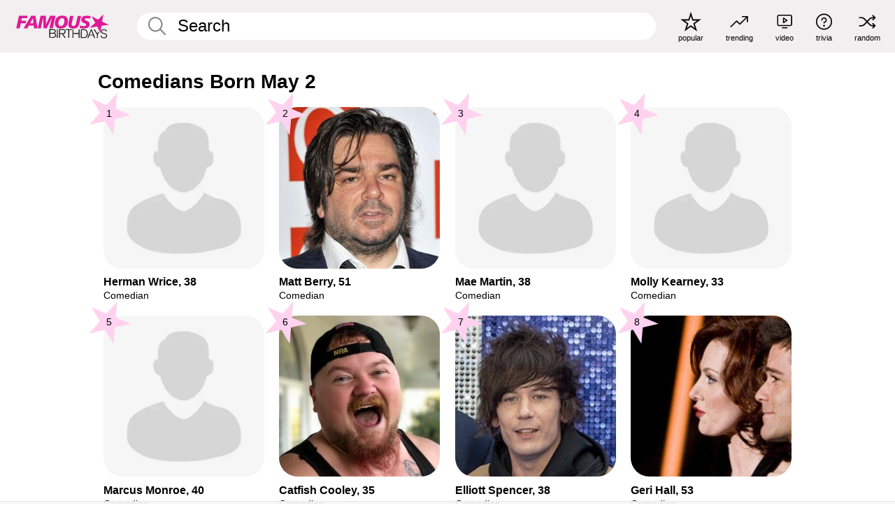

--- FILE ---
content_type: text/html; charset=UTF-8
request_url: https://www.famousbirthdays.com/date/may2-comedian.html
body_size: 5650
content:
<!DOCTYPE html>
<html lang= "en">
  <head>
    <meta charset="utf-8">
    
    <link rel="preconnect" href="https://a.pub.network/" crossorigin />
    <link rel="preconnect" href="https://d.pub.network/" crossorigin />
    
    
    
    
    <meta name="viewport" content="width=device-width, initial-scale=1">
        <title>Comedians Born May 2 | Famous Birthdays</title>
        <meta name="description" content="Famous Comedians Born May 2 including Herman Wrice, Matt Berry, Mae Martin, Molly Kearney, Marcus Monroe and many more.">

    <link rel="icon" href="/favicon.ico" sizes="any">
    <link rel="icon" href="/favicon.svg?3" type="image/svg+xml">
    <link rel="icon" href="/favicon-32.png?3" sizes="32x32" type="image/png">
    <link rel="apple-touch-icon" href="https://www.famousbirthdays.com/apple-touch-icon.png">

    
    <script type="application/ld+json"> {
    "@context": "https://schema.org",
    "@graph": [
        {
            "@type": "Organization",
            "@id": "https://www.famousbirthdays.com/#organization",
            "name": "Famous Birthdays",
            "url": "https://www.famousbirthdays.com/",
            "logo": {
                "@type": "ImageObject",
                "url": "https://www.famousbirthdays.com/apple-touch-icon.png",
                "width": 180,
                "height": 180
            },
            "sameAs": [
                "https://www.instagram.com/famousbirthdays",
                "https://www.tiktok.com/@famousbirthdays",
                "https://twitter.com/famousbirthdays",
                "https://www.youtube.com/@famousbirthdays"
            ]
        },
        {
            "@type": "WebSite",
            "@id": "https://www.famousbirthdays.com/#website",
            "url": "https://www.famousbirthdays.com/",
            "name": "Famous Birthdays",
            "inLanguage": "en",
            "publisher": {
                "@id": "https://www.famousbirthdays.com/#organization"
            }
        }
    ]
} </script>

    <link rel="manifest" href="/manifest.json">

        <style id="critical-universal">
      :root{--colorWhite:#fff;--colorBlack:#000;--colorPink:#df1995;--colorWhitePink:#ffe5f5;--colorLightPink:#ffd2ef;--colorGrey:#f1efef;--colorDarkerGrey:#868686}*,*::before,*::after{box-sizing:border-box}html,body{margin:0;padding:0}html{font-size:4.1026vw}body{font-family:Helvetica,sans-serif;background:var(--colorWhite);color:var(--colorBlack);width:100%;font-size:1.6rem;line-height:1.2;-webkit-font-smoothing:antialiased;-moz-osx-font-smoothing:grayscale}img,picture{display:block;max-width:100%;height:auto}main{display:block;max-width:1600px;margin:0 auto;padding:5.5rem 0 1.25rem}a{color:var(--colorPink);text-decoration:none}h1 a,h2 a,h3 a,h4 a,h5 a{color:var(--colorBlack);text-decoration:none}p{margin:0}.type-36-b{font-size:1.75rem;line-height:1.05;font-weight:700;letter-spacing:-.01em}.type-34{font-size:1.75rem;line-height:100%;font-weight:700;letter-spacing:-.0625em}.type-28{font-size:1.75rem;line-height:1;font-weight:700}.type-24-26,.type-24-26-small{font-size:1.5rem;line-height:1.1}.type-16-18{font-size:1rem;line-height:1;font-weight:700}.type-16-18-small{font-size:1rem;line-height:1.1;font-weight:700}.type-20-24{font-size:1.25rem;line-height:1.2}.type-14-16{font-size:.875rem;line-height:.9}.type-36{font-size:2rem;line-height:.9;font-weight:700}.site-header{background-color:var(--colorGrey);padding:1.125rem 1rem;display:flex;align-items:center;justify-content:space-between;position:fixed;width:100%;box-sizing:border-box;z-index:3}.site-header__home{margin-right:1rem;width:2.625rem}.site-header__logo{display:none;height:3.5rem}.site-header__logo svg{display:block;width:9.625rem;height:2.5rem}.site-header__logo-mobile{display:flex;width:2.875rem;height:2.875rem;color:var(--colorPink)}.site-header__logo-mobile svg{display:block;width:2.875rem;height:2.875rem}.site-navigation{align-items:center;flex-basis:23.125rem;justify-content:space-between;display:none}.site-navigation a{margin-left:2.25rem;color:var(--colorBlack);text-decoration:none;text-transform:lowercase}.site-navigation a svg{margin:0 auto;display:block;max-width:100%;max-height:100%;fill:transparent}.site-navigation a svg.icon--popular{width:2.125rem;height:2.125rem}.site-navigation a svg.icon--trending{width:1.8125rem;height:1.125rem}.site-navigation a svg.icon--qa{width:1.5625rem;height:1.4375rem}.site-navigation a svg.icon--trivia{width:1.6875rem;height:1.6875rem}.site-navigation a svg.icon--random{width:1.75rem;height:1.4375rem}.site-navigation a span{margin-top:.125rem;display:none;text-align:center;font-size:.75rem;line-height:1.1;white-space:nowrap}.site-navigation a .site-navigation__icon{margin:0;display:flex;height:2.25rem;justify-content:center;align-items:center}.search{display:flex;width:100%;padding:0;position:relative}.search fieldset{margin:0;padding:0;border:0;width:100%;display:flex;position:relative;height:2.75rem}.search fieldset input{display:flex;width:100%;padding:.5rem 0 .5rem 1.125rem;box-sizing:border-box;border-radius:1.875rem;color:var(--colorBlack);border:.125rem solid var(--colorWhite);background-color:var(--colorWhite);appearance:none}.search fieldset input.search-bar{height:2.75rem;line-height:2.75rem;padding-top:0;padding-bottom:0}.search fieldset input::-webkit-search-decoration,.search fieldset input::-webkit-search-cancel-button,.search fieldset input::-webkit-search-results-button,.search fieldset input::-webkit-search-results-decoration{display:none!important}.search-button{margin:0;padding:0;border:0;background:none;position:absolute;right:1.125rem;top:50%;transform:translateY(-50%);cursor:pointer;color:var(--colorDarkerGrey)}.search-button svg{display:block;width:1.125rem;height:1.125rem}.search-suggestions{display:none}.side-paddings{padding:0 1rem}.columns-2,.columns-3{display:grid;grid-template-columns:1fr;grid-gap:1rem}.section-row{margin-bottom:3rem}.section-row>h1{padding-inline:1rem}.sr-only{position:absolute!important;width:1px!important;height:1px!important;padding:0!important;margin:-1px!important;overflow:hidden!important;clip:rect(0,0,0,0)!important;white-space:nowrap!important;border:0!important}@media(min-width:768px){html{font-size:1.1111vw}body{font-size:1.5rem}main{padding-bottom:2.25rem;min-height:calc(100vh - 13.25rem);box-sizing:border-box}.type-24-26,.type-24-26-small{font-size:2rem}.type-16-18{font-size:1.125rem;line-height:1.2}.type-16-18-small{font-size:1.125rem}.type-20-24{font-size:1.5rem}.type-14-16{font-size:1rem;line-height:1.1}.site-header{padding:.875rem 1.5rem}.site-header__home{margin-right:2.625rem;flex-basis:9.6666875rem;width:9.625rem}.site-header__logo{display:flex;align-items:center}.site-header__logo-mobile{display:none}.site-navigation{display:flex}.site-navigation a span{display:block}.search fieldset input{width:100%;padding:.75rem 0 .75rem 1.25rem}.search-button svg{width:1.8125rem;height:1.8125rem}.layout--is-medium-narrow{padding-left:4.5rem;padding-right:4.5rem}.layout--is-narrow{padding-left:8.875rem;padding-right:8.875rem}.side-paddings{padding:0 1.5rem}.columns-2{grid-template-columns:repeat(2,1fr);grid-column-gap:1.5rem}.columns-3{grid-template-columns:repeat(3,1fr);grid-column-gap:1.5rem}.section-row{margin-bottom:1.5rem}}@media(min-width:1600px){html{font-size:16px}}.tiles{margin-bottom:1rem;display:grid;grid-template-columns:repeat(2,1fr);row-gap:1rem}.tiles--gap-Y{column-gap:1rem}.tile{width:100%;position:relative;display:block;text-decoration:none;color:var(--colorBlack)}.tile p{margin:0}.tile p:first-of-type{margin-bottom:.25rem}.tile__picture{margin-bottom:.75rem;border-radius:1.875rem;overflow:hidden;max-width:100%;aspect-ratio:1 / 1}.profile-video-thumbnail{aspect-ratio:16/9}.tile__picture picture,.tile__picture img{display:block;width:100%;height:100%;object-fit:cover;object-position:center}.tile:nth-child(7){display:none}.tile__item{min-width:0}.tile__star-ranking{position:absolute;top:-.85rem;left:-.85rem;color:var(--colorLightPink)}.tile__star-ranking svg{display:block;width:3.25rem;height:3.25rem}.tile__star-ranking span{color:var(--colorBlack);position:absolute;top:50%;left:50%;transform:translate(-66%,-50%)}.tiles-module{padding:0 1rem}.tiles-module h2{margin:0 0 1rem 0}.tiles-module--no-paddings{padding:0}.tiles-module--capitalized h2,.tiles-module--capitalized h1{text-transform:uppercase}@media(min-width:768px){.tiles{grid-template-columns:repeat(6,1fr);row-gap:1.5rem}.tiles--gap-Y{column-gap:1.5rem}.tile:nth-child(7){display:block}.tile__star-ranking{display:block;top:-1.5rem;left:-1.5rem}.tile__star-ranking svg{width:4.375rem;height:4.375rem}.tiles-module{padding:0 1.5rem}}</style>
        <link rel="preload" href="/static/css/combined.min.css?v504" as="style" onload="this.onload=null;this.rel='stylesheet'">
    <noscript><link rel="stylesheet" href="/static/css/combined.min.css?v504"></noscript>

  

        
          <link rel="canonical" href="https://www.famousbirthdays.com/date/may2-comedian.html"/>
    
          <script data-cfasync="false" type="text/javascript">
    var freestar = freestar || {};
    freestar.queue = freestar.queue || [];
    freestar.config = freestar.config || {};
    freestar.config.enabled_slots = [];
    freestar.initCallback = function () { (freestar.config.enabled_slots.length === 0) ? freestar.initCallbackCalled = false : freestar.newAdSlots(freestar.config.enabled_slots) }
</script>
<script>
var useSSL="https:"==document.location.protocol</script>
    
     
    


    
  </head>
  <body>
    <div class="site-header">
  <a href="/" class="site-header__home" aria-label="To Famous Birthdays homepage">
    <span class="site-header__logo">
      <svg class="icon icon--logo-fb">
        <use xlink:href="/static/fonts/famous-icons.svg#icon-logo-fb"></use>
      </svg>
    </span>
    <span class="site-header__logo-mobile">
      <svg class="icon icon--logo-fb-mobile">
        <use xlink:href="/static/fonts/famous-icons.svg#icon-logo-fb-mobile"></use>
      </svg>
    </span>
  </a>
  <form id="fb_search" class="search  " role="form" name="fb_search" action="/search" method="post">
	<fieldset>
	    <input autocomplete="off" id="main-search" type="search" name="q" placeholder=" Search " class="type-24-26 search-bar"  aria-label="Enter Celebrity or Date" maxlength="80"  data-dark_theme="0" >
	    <div class="search-button">
	      <svg class="icon icon--search">
	        <use xlink:href="/static/fonts/famous-icons.svg#icon-search"></use>
	      </svg>
	    </div>  
	    <button type="submit" class="search-submit" aria-label="Search"></button>
	    <ul  id="autocomplete-suggestions"  class="autocomplete-suggestions search-suggestions " ></ul>
	    
	</fieldset>
</form>



  <div class="site-navigation">
    <a href="/most-popular-people.html" title="popular">
      <span class="site-navigation__icon">
        <svg class="icon icon--popular">
          <use xlink:href="/static/fonts/famous-icons.svg#icon-popular"></use>
        </svg>
      </span>
      <span>popular</span>
    </a>
    <a href="/trending" title="trending">
      <span class="site-navigation__icon">
        <svg class="icon icon--trending">
          <use xlink:href="/static/fonts/famous-icons.svg#icon-trending"></use>
        </svg>
      </span>
      <span>trending</span>
    </a>

        <a href="/video" title="video">
      <span class="site-navigation__icon">
        <svg class="icon icon--qa">
          <use xlink:href="/static/fonts/famous-icons.svg#icon-qa"></use>
        </svg>
      </span>
      <span>video</span>
    </a>
        <a href="/trivia" title="trivia">
      <span class="site-navigation__icon">
        <svg class="icon icon--trivia">
          <use xlink:href="/static/fonts/famous-icons.svg#icon-trivia"></use>
        </svg>
      </span>
      <span>trivia</span>
    </a>
    <a id="random-person" href="#" title="random" class="random-person">
      <span class="site-navigation__icon">
        <svg class="icon icon--random">
          <use xlink:href="/static/fonts/famous-icons.svg#icon-random"></use>
        </svg>
      </span>
      <span>random</span>
    </a>
  </div>
</div>
    <main class=" layout--is-narrow ">
       
<h2 class="type-30-32 list-title">Comedians Born May 2</h2>

		
					<div class="section-row section-row--with-top-margin section-half-bottom">
	
	<div class="tiles-module grid-item-aspect-1-1">
		<div class="tiles tiles--columns-4 tiles--gap-Y">
		<div class="tile__item">
		<a class="tile" href="https://www.famousbirthdays.com/people/herman-wrice.html">
		    <div class="tile__picture">
		        <img src="https://www.famousbirthdays.com/faces/default-thumbnail.jpg" srcset="https://www.famousbirthdays.com/faces/default-thumbnail.jpg 190w, https://www.famousbirthdays.com/faces/default-medium.jpg 250w, https://www.famousbirthdays.com/faces/default-large.jpg 300w" sizes="(max-width: 767px) 50vw, (max-width: 1023px) 20vw, 300px" width="190" height="190" alt="Herman Wrice" >
		      </div>
				    <p class="type-16-18-small">													Herman Wrice, 38						
						
												
					</p>

									    <p class="tile__description type-14-16">Comedian</p>
				    
				    									    
				    				    <p class="tile__star-ranking type-16-1">
				        <svg class="icon icon--star-ranking">
				          <use xlink:href="/static/fonts/famous-icons.svg#icon-star-ranking"></use>
				        </svg>
				        <span>1</span>
				    </p>
				    				  </a>
			</div>
		
		
		
	
	
	
	

			
	<div class="tile__item">
		<a class="tile" href="https://www.famousbirthdays.com/people/matt-berry.html">
		    <div class="tile__picture">
		        <img src="https://www.famousbirthdays.com/thumbnails/berry-matt-medium.jpg" srcset="https://www.famousbirthdays.com/thumbnails/berry-matt-medium.jpg 190w, https://www.famousbirthdays.com/thumbnails/berry-matt-large.jpg 250w, https://www.famousbirthdays.com/faces/berry-matt-image.jpg 300w" sizes="(max-width: 767px) 50vw, (max-width: 1023px) 20vw, 300px" width="190" height="190" alt="Matt Berry" >
		      </div>
				    <p class="type-16-18-small">													Matt Berry, 51						
						
												
					</p>

									    <p class="tile__description type-14-16">Comedian</p>
				    
				    									    
				    				    <p class="tile__star-ranking type-16-1">
				        <svg class="icon icon--star-ranking">
				          <use xlink:href="/static/fonts/famous-icons.svg#icon-star-ranking"></use>
				        </svg>
				        <span>2</span>
				    </p>
				    				  </a>
			</div>
		
		
		
	
	
	
	

			
	<div class="tile__item">
		<a class="tile" href="https://www.famousbirthdays.com/people/mae-martin.html">
		    <div class="tile__picture">
		        <img src="https://www.famousbirthdays.com/faces/default-thumbnail.jpg" srcset="https://www.famousbirthdays.com/faces/default-thumbnail.jpg 190w, https://www.famousbirthdays.com/faces/default-medium.jpg 250w, https://www.famousbirthdays.com/faces/default-large.jpg 300w" sizes="(max-width: 767px) 50vw, (max-width: 1023px) 20vw, 300px" width="190" height="190" alt="Mae Martin" >
		      </div>
				    <p class="type-16-18-small">													Mae Martin, 38						
						
												
					</p>

									    <p class="tile__description type-14-16">Comedian</p>
				    
				    									    
				    				    <p class="tile__star-ranking type-16-1">
				        <svg class="icon icon--star-ranking">
				          <use xlink:href="/static/fonts/famous-icons.svg#icon-star-ranking"></use>
				        </svg>
				        <span>3</span>
				    </p>
				    				  </a>
			</div>
		
		
		
	
	
	
	

			
	<div class="tile__item">
		<a class="tile" href="https://www.famousbirthdays.com/people/molly-kearney.html">
		    <div class="tile__picture">
		        <img src="https://www.famousbirthdays.com/faces/default-thumbnail.jpg" srcset="https://www.famousbirthdays.com/faces/default-thumbnail.jpg 190w, https://www.famousbirthdays.com/faces/default-medium.jpg 250w, https://www.famousbirthdays.com/faces/default-large.jpg 300w" sizes="(max-width: 767px) 50vw, (max-width: 1023px) 20vw, 300px" width="190" height="190" alt="Molly Kearney" >
		      </div>
				    <p class="type-16-18-small">													Molly Kearney, 33						
						
												
					</p>

									    <p class="tile__description type-14-16">Comedian</p>
				    
				    									    
				    				    <p class="tile__star-ranking type-16-1">
				        <svg class="icon icon--star-ranking">
				          <use xlink:href="/static/fonts/famous-icons.svg#icon-star-ranking"></use>
				        </svg>
				        <span>4</span>
				    </p>
				    				  </a>
			</div>
		
		
		
	
	
	
	

			
	<div class="tile__item">
		<a class="tile" href="https://www.famousbirthdays.com/people/marcus-monroe.html">
		    <div class="tile__picture">
		        <img src="https://www.famousbirthdays.com/faces/default-thumbnail.jpg" srcset="https://www.famousbirthdays.com/faces/default-thumbnail.jpg 190w, https://www.famousbirthdays.com/faces/default-medium.jpg 250w, https://www.famousbirthdays.com/faces/default-large.jpg 300w" sizes="(max-width: 767px) 50vw, (max-width: 1023px) 20vw, 300px" width="190" height="190" alt="Marcus Monroe"  loading="lazy" decoding="async" >
		      </div>
				    <p class="type-16-18-small">													Marcus Monroe, 40						
						
												
					</p>

									    <p class="tile__description type-14-16">Comedian</p>
				    
				    									    
				    				    <p class="tile__star-ranking type-16-1">
				        <svg class="icon icon--star-ranking">
				          <use xlink:href="/static/fonts/famous-icons.svg#icon-star-ranking"></use>
				        </svg>
				        <span>5</span>
				    </p>
				    				  </a>
			</div>
		
		
		
	
	
	
	

			
	<div class="tile__item">
		<a class="tile" href="https://www.famousbirthdays.com/people/catfish-cooley.html">
		    <div class="tile__picture">
		        <img src="https://www.famousbirthdays.com/thumbnails/cooley-catfish-medium.jpg" srcset="https://www.famousbirthdays.com/thumbnails/cooley-catfish-medium.jpg 190w, https://www.famousbirthdays.com/thumbnails/cooley-catfish-large.jpg 250w, https://www.famousbirthdays.com/faces/cooley-catfish-image.jpg 300w" sizes="(max-width: 767px) 50vw, (max-width: 1023px) 20vw, 300px" width="190" height="190" alt="Catfish Cooley"  loading="lazy" decoding="async" >
		      </div>
				    <p class="type-16-18-small">													Catfish Cooley, 35						
						
												
					</p>

									    <p class="tile__description type-14-16">Comedian</p>
				    
				    									    
				    				    <p class="tile__star-ranking type-16-1">
				        <svg class="icon icon--star-ranking">
				          <use xlink:href="/static/fonts/famous-icons.svg#icon-star-ranking"></use>
				        </svg>
				        <span>6</span>
				    </p>
				    				  </a>
			</div>
		
		
		
	
	
	
	

			
	<div class="tile__item">
		<a class="tile" href="https://www.famousbirthdays.com/people/elliott-spencer.html">
		    <div class="tile__picture">
		        <img src="https://www.famousbirthdays.com/thumbnails/spencer-elliott-medium.jpg" srcset="https://www.famousbirthdays.com/thumbnails/spencer-elliott-medium.jpg 190w, https://www.famousbirthdays.com/thumbnails/spencer-elliott-large.jpg 250w, https://www.famousbirthdays.com/faces/spencer-elliott-image.jpg 300w" sizes="(max-width: 767px) 50vw, (max-width: 1023px) 20vw, 300px" width="190" height="190" alt="Elliott Spencer"  loading="lazy" decoding="async" >
		      </div>
				    <p class="type-16-18-small">													Elliott Spencer, 38						
						
												
					</p>

									    <p class="tile__description type-14-16">Comedian</p>
				    
				    									    
				    				    <p class="tile__star-ranking type-16-1">
				        <svg class="icon icon--star-ranking">
				          <use xlink:href="/static/fonts/famous-icons.svg#icon-star-ranking"></use>
				        </svg>
				        <span>7</span>
				    </p>
				    				  </a>
			</div>
		
		
		
	
	
	
	

			
	<div class="tile__item">
		<a class="tile" href="https://www.famousbirthdays.com/people/geri-hall.html">
		    <div class="tile__picture">
		        <img src="https://www.famousbirthdays.com/thumbnails/hall-geri-medium.jpg" srcset="https://www.famousbirthdays.com/thumbnails/hall-geri-medium.jpg 190w, https://www.famousbirthdays.com/thumbnails/hall-geri-large.jpg 250w, https://www.famousbirthdays.com/faces/hall-geri-image.jpg 300w" sizes="(max-width: 767px) 50vw, (max-width: 1023px) 20vw, 300px" width="190" height="190" alt="Geri Hall"  loading="lazy" decoding="async" >
		      </div>
				    <p class="type-16-18-small">													Geri Hall, 53						
						
												
					</p>

									    <p class="tile__description type-14-16">Comedian</p>
				    
				    									    
				    				    <p class="tile__star-ranking type-16-1">
				        <svg class="icon icon--star-ranking">
				          <use xlink:href="/static/fonts/famous-icons.svg#icon-star-ranking"></use>
				        </svg>
				        <span>8</span>
				    </p>
				    				  </a>
			</div>
		
		
		
	
	
	
	

			</div>
	</div>
</div>	 

<div class="section-row section-half-bottom">
	  	<div class="banners side-paddings">
		<div align="center" data-freestar-ad="__300x250 __970x90" id="famousbirthdays_leaderboard">
  <script data-cfasync="false" type="text/javascript">
    freestar.config.enabled_slots.push({ placementName: "famousbirthdays_leaderboard", slotId: "famousbirthdays_leaderboard" });
  </script>
</div>



	</div>
	</div>

	
	
			

			<div class="section-row modifierSize section-row--size-0">
		<div class="bottom-buttons">
												<a href="/may2.html" class="text-rounded-button "  >
						<div class="text-rounded-button__content-wrapper">
						<p class="text-rounded-button__heading">Top May 2 Birthdays</p>
					<svg class="icon icon--arrow-right">
						<use xlink:href="/static/fonts/famous-icons.svg#icon-arrow-right"></use>
						</svg>
						</div>
					</a>
																<a href="/profession/comedian.html" class="text-rounded-button "  >
						<div class="text-rounded-button__content-wrapper">
						<p class="text-rounded-button__heading">Most Popular Comedians</p>
					<svg class="icon icon--arrow-right">
						<use xlink:href="/static/fonts/famous-icons.svg#icon-arrow-right"></use>
						</svg>
						</div>
					</a>
																														</div>
	</div>
		
		


              <div class="banners">
        <div align="center" data-freestar-ad="__300x250 __970x90" id="famousbirthdays_incontent_3">
  <script data-cfasync="false" type="text/javascript">
    freestar.config.enabled_slots.push({ placementName: "famousbirthdays_incontent_3", slotId: "famousbirthdays_incontent_3" });
  </script>
</div>



      </div>
          </main>
    <div class="site-footer">
      <div class="site-footer__row">
        <a class="site-footer__row__left site-footer__logo" href="/" aria-label="Home">
          <svg class="icon icon--logo-fb">
            <use xlink:href="/static/fonts/famous-icons.svg#icon-logo-fb"></use>
          </svg>
        </a>
        <div class="site-footer__row__right site-footer__icons">
          <ul class="site-footer__social">
                        <li>
              <a href="https://instagram.com/famousbirthdays" target="_blank" rel="noopener" aria-label="Famous Birthdays on Instagram">
                <svg class="icon icon--instagram">
                  <use xlink:href="/static/fonts/famous-icons.svg#icon-instagram"></use>
                </svg>
              </a>
            </li>
             

                        <li>
              <a href="https://www.tiktok.com/@famousbirthdays" target="_blank" rel="noopener" aria-label="Famous Birthdays on TikTok">
                <svg class="icon icon--tiktok">
                  <use xlink:href="/static/fonts/famous-icons.svg#icon-tiktok"></use>
                </svg>
              </a>
            </li>
             

                        <li>
              <a href="https://twitter.com/famousbirthdays" target="_blank" rel="noopener" aria-label="Famous Birthdays on Twitter">
                <svg class="icon icon--twitter">
                  <use xlink:href="/static/fonts/famous-icons.svg#icon-twitter"></use>
                </svg>
              </a>
            </li>
            
                        <li>
              <a href="https://www.youtube.com/@famousbirthdays" target="_blank" rel="noopener" aria-label="Famous Birthdays on YouTube">
                <svg class="icon icon--youtube">
                  <use xlink:href="/static/fonts/famous-icons.svg#icon-youtube"></use>
                </svg>
              </a>
            </li>
             
          </ul>
          <ul class="site-footer__apps">
                                    <li>
              <a href="https://itunes.apple.com/us/app/famous-birthdays-celebrity/id646707938" target="_blank" rel="noopener" aria-label="Famous Birthdays in the App store">
                <svg class="icon icon--app-store">
                                      <use xlink:href="/static/fonts/famous-icons.svg#icon-app-store"></use>
                                  </svg>
              </a>
              
            </li>
             
                                    <li>
              <a href="https://play.google.com/store/apps/details?id=com.famousbirthdays" target="_blank" rel="noopener" aria-label="Famous Birthdays in the Play store">
                <svg class="icon icon--play-store">
                  <use xlink:href="/static/fonts/famous-icons.svg#icon-play-store"></use>
                </svg>
              </a>
              </li>
               
            
          </ul>
          <ul class="site-footer__languages">
            
            
                        <li>
              <a href="https://es.famousbirthdays.com" target="_blank" rel="noopener" title="Spanish" aria-label="Spanish">
                <svg class="icon icon--flag-spain">
                  <use xlink:href="/static/fonts/famous-icons.svg#icon-flag-spain"></use>
                </svg>
              </a>
            </li>
            
                        <li>
              <a href="https://pt.famousbirthdays.com" target="_blank" rel="noopener" title="Portuguese" aria-label="Portuguese">
                <svg class="icon icon--flag-portugal">
                  <use xlink:href="/static/fonts/famous-icons.svg#icon-flag-portugal"></use>
                </svg>
              </a>
            </li>
                              
                        <li>
              <a href="https://fr.famousbirthdays.com" target="_blank" rel="noopener" title="French" aria-label="French">
                <svg class="icon icon--flag-france">
                  <use xlink:href="/static/fonts/famous-icons.svg#icon-flag-france"></use>
                </svg>
              </a>
            </li>
            
                        <li>
              <a href="https://it.famousbirthdays.com" target="_blank" rel="noopener" title="Italian" aria-label="Italian">
                <svg class="icon icon--flag-italy">
                  <use xlink:href="/static/fonts/famous-icons.svg#icon-flag-italy"></use>
                </svg>
              </a>
            </li>
            
                        <li>
              <a href="https://de.famousbirthdays.com" target="_blank" rel="noopener" title="German" aria-label="German">
                <svg class="icon icon--flag-germany">
                  <use xlink:href="/static/fonts/famous-icons.svg#icon-flag-germany"></use>
                </svg>
              </a>
            </li>
                        
          </ul>
        </div>
      </div>
      <div class="site-footer__row site-footer__bottom">
        <div class="site-footer__row__left">
          <ul class="site-footer__navigation">
            <li><a href="/about/" class="type-14-16">About</a></li>
            <li><a href="/contact/" class="type-14-16">Contact</a></li>
            <li><a href="/privacy/" class="type-14-16">Privacy</a></li>
            <li><a href="/terms/" class="type-14-16">Terms</a></li>
          </ul>
        </div>
        <div class="site-footer__row__right site-footer__copyright">
          <p class="type-12">
            © FamousBirthdays.com - use subject to the practices disclosed in our privacy policy                  <button id="pmLink">Privacy Manager</button>
                
                      </p>
          
        </div>
      </div>
    </div>

    
    <form name="random" id="random-form" method="post" action="/random"></form>
    <script src="/static/js/main.min.js?v504" defer></script>

        <div class="adspot-sticky" id="sticky-ad">

    </div>
      

    

    
 
    <script src="https://a.pub.network/famousbirthdays-com/pubfig.min.js" data-cfasync="false" async></script>

    
    <script data-cfasync="false">
    (function(){function runProbe(){var b=document.createElement('div');b.className='ad ads banner-ad ad-container';b.style.cssText='position:absolute;left:-9999px;top:-9999px;height:1px;width:1px;';document.documentElement.appendChild(b);requestAnimationFrame(function(){var blocked=getComputedStyle(b).display==='none';b.remove();if(blocked)window.__fsNeedsRecovery=true;});}if('requestIdleCallback' in window){requestIdleCallback(runProbe,{timeout:2000});}else{setTimeout(runProbe,2000);}})();
    </script>

    
    <script data-cfasync="false">
    (function(){function loadRecovery(){if(!window.__fsNeedsRecovery)return;if(window.__fsRecoveryStarted)return;window.__fsRecoveryStarted=true;cleanup();var s=document.createElement('script');s.src='/static/js/freestar-recovery.min.js';s.defer=true;document.head.appendChild(s);}function cleanup(){['scroll','click','keydown'].forEach(function(e){window.removeEventListener(e,onInteract,{capture:true,passive:true});});if(idleId)window.cancelIdleCallback&&window.cancelIdleCallback(idleId);clearTimeout(fallbackId);}var idleId,fallbackId;function onInteract(){loadRecovery();}['scroll','click','keydown'].forEach(function(e){window.addEventListener(e,onInteract,{capture:true,passive:true,once:true});});if('requestIdleCallback' in window){idleId=requestIdleCallback(loadRecovery,{timeout:2000});}else{setTimeout(loadRecovery,2000);}fallbackId=setTimeout(loadRecovery,7000);})();
    </script>

  </body>
</html>

--- FILE ---
content_type: text/plain;charset=UTF-8
request_url: https://c.pub.network/v2/c
body_size: -269
content:
80555293-cbd8-4fa6-92dc-fc5c95593bef